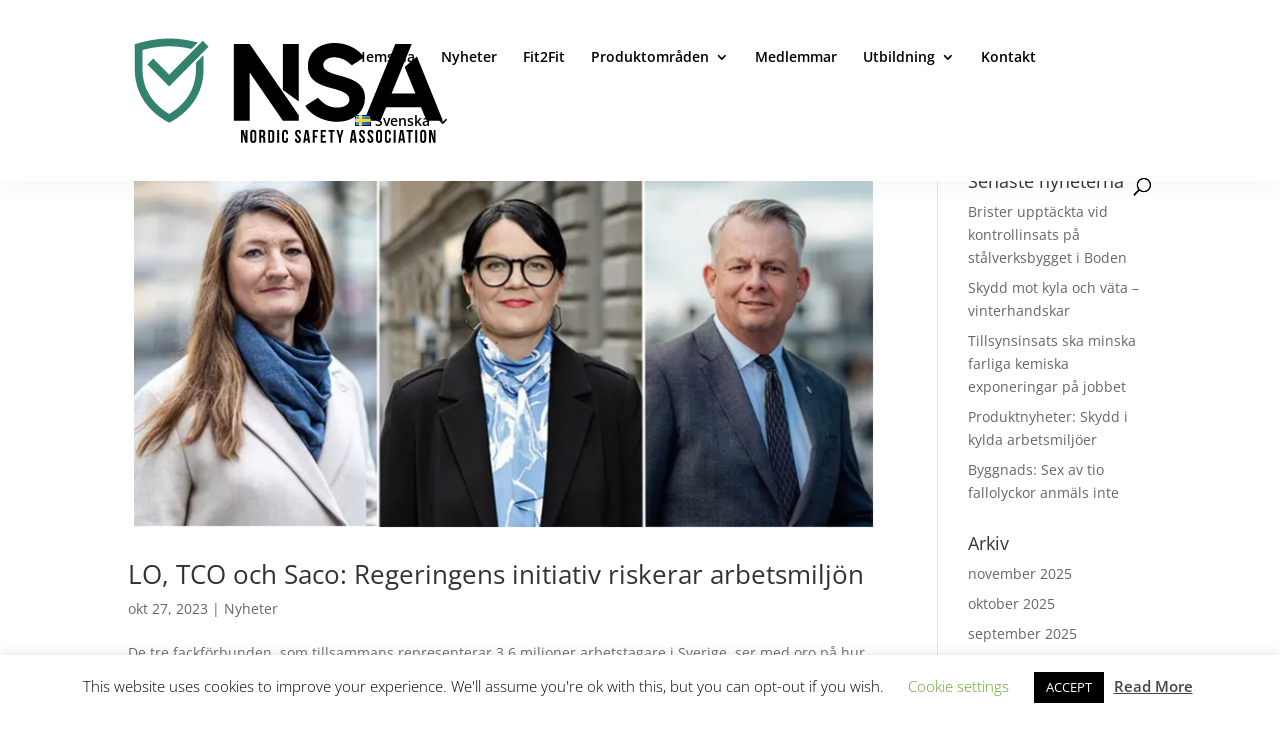

--- FILE ---
content_type: text/css
request_url: https://nsanordic.se/wp-content/plugins/divi-icons/assets/css/b3_frontend_free.css
body_size: 565
content:
/*B3 Line Icon*/
#page-container .et_pb_more_button.et_pb_button_one.et_pb_button.b3_divi_b3lineicon_icon_fd:before,
#page-container .et_pb_more_button.et_pb_button_one.et_pb_button.b3_divi_b3lineicon_icon_fd:after,
#page-container .et_pb_more_button.et_pb_button_two.et_pb_button.b3_divi_b3lineicon_icon_fd:before,
#page-container .et_pb_more_button.et_pb_button_two.et_pb_button.b3_divi_b3lineicon_icon_fd:after,
#page-container .et_pb_button.b3_divi_b3lineicon_icon_fd:before,
#page-container .et_pb_button.b3_divi_b3lineicon_icon_fd:after,
#page-container .et_pb_newsletter_button.b3_divi_b3lineicon_icon_fd:before,
#page-container .et_pb_newsletter_button.b3_divi_b3lineicon_icon_fd:after,
#page-container .et_overlay.b3_divi_b3lineicon_icon_fd:before,
#page-container .et_overlay.b3_divi_b3lineicon_icon_fd:after,
#page-container .et_pb_promo_button.b3_divi_b3lineicon_icon_fd::before,
#page-container .et_pb_promo_button.b3_divi_b3lineicon_icon_fd::after,
#page-container .et_pb_contact_reset.b3_divi_b3lineicon_icon_fd:before,
#page-container .et_pb_contact_reset.b3_divi_b3lineicon_icon_fd:after,
#page-container .et_pb_contact_submit.b3_divi_b3lineicon_icon_fd:before,
#page-container .et_pb_contact_submit.b3_divi_b3lineicon_icon_fd:after,
#page-container .b3_divi_b3lineicon_icon_fd:before,
#page-container .b3_divi_b3lineicon_icon_fd:after,
#page-container .b3_divi_b3lineicon_icon_fd.et-pb-icon,
#page-container .et_pb_shop.b3_divi_b3lineicon_icon_fd .et_overlay:before,
#page-container .et_pb_font_icon.b3_divi_b3lineicon_icon_fd:before,
#page-container .et_pb_font_icon.b3_divi_b3lineicon_icon_fd:after,
#page-container .et_pb_pricing_table_button.b3_divi_b3lineicon_icon_fd:before,
#page-container .et_pb_pricing_table_button.b3_divi_b3lineicon_icon_fd:after,
.et-db #et-boc .et-fb-font-icon-list li.b3_divi_icons_list.b3_divi_b3lineicon_icon_fd:after{font-family: 'B3-Line-Icons' !important}
/*ET Icon*/
#page-container .et_pb_more_button.et_pb_button_one.et_pb_button.b3_divi_et_icon_fd:before,
#page-container .et_pb_more_button.et_pb_button_one.et_pb_button.b3_divi_et_icon_fd:after,
#page-container .et_pb_more_button.et_pb_button_two.et_pb_button.b3_divi_et_icon_fd:before,
#page-container .et_pb_more_button.et_pb_button_two.et_pb_button.b3_divi_et_icon_fd:after,
#page-container .et_pb_button.b3_divi_et_icon_fd:before,
#page-container .et_pb_button.b3_divi_et_icon_fd:after,
#page-container .et_pb_newsletter_button.b3_divi_et_icon_fd:before,
#page-container .et_pb_newsletter_button.b3_divi_et_icon_fd:after,
#page-container .et_overlay.b3_divi_et_icon_fd:before,
#page-container .et_overlay.b3_divi_et_icon_fd:after,
#page-container .et_pb_promo_button.b3_divi_et_icon_fd::before,
#page-container .et_pb_promo_button.b3_divi_et_icon_fd::after,
#page-container .et_pb_contact_reset.b3_divi_et_icon_fd:before,
#page-container .et_pb_contact_reset.b3_divi_et_icon_fd:after,
#page-container .et_pb_contact_submit.b3_divi_et_icon_fd:before,
#page-container .et_pb_contact_submit.b3_divi_et_icon_fd:after,
#page-container .b3_divi_et_icon_fd:before,
#page-container .b3_divi_et_icon_fd:after,
#page-container .b3_divi_et_icon_fd.et-pb-icon,
#page-container .et_pb_shop.b3_divi_et_icon_fd .et_overlay:before,
#page-container .et_pb_font_icon.b3_divi_et_icon_fd:before,
#page-container .et_pb_font_icon.b3_divi_et_icon_fd:after,
#page-container .et_pb_pricing_table_button.b3_divi_et_icon_fd:before,
#page-container .et_pb_pricing_table_button.b3_divi_et_icon_fd:after,
.et-db #et-boc .et-fb-font-icon-list li.b3_divi_icons_list.b3_divi_et_icon_fd:after{font-family: 'ETModules' !important}
/*B3 Line Icon*/
.et-fb-font-icon-list li.b3_divi_icons_list.b3_divi_b3lineicon_icon_fd{background-color:#85afe51f !important;}
/*Active Icon*/
.et-db #et-boc .et-fb-font-icon-list li.b3_divi_icons_list.active{ background-color: #008bdb !important;border-radius: 0px;color: #fff;}
/*Global*/
.et-db #et-boc ul.et-fb-font-icon-list {max-width: 100%; overflow-y: scroll;max-height: 250px;}
.et-db #et-boc .et-fb-font-icon-list li {font-size: 20px !important;line-height: 22px !important;width: 50px;height: 50px;text-align: center;padding: 12px 15px 0px !important;vertical-align: middle;}
.et-pb-icon.hide_icon{display:none;}
.show_icon.et-pb-icon{display:inline-block;}
/*B3 Line Icon*/
.et_pb_more_button.et_pb_button_one.et_pb_button.b3_divi_b3lineicon_icon_fd:before,
.et_pb_more_button.et_pb_button_one.et_pb_button.b3_divi_b3lineicon_icon_fd:after,
.et_pb_more_button.et_pb_button_two.et_pb_button.b3_divi_b3lineicon_icon_fd:before,
.et_pb_more_button.et_pb_button_two.et_pb_button.b3_divi_b3lineicon_icon_fd:after,
.et_pb_button.b3_divi_b3lineicon_icon_fd:before,
.et_pb_button.b3_divi_b3lineicon_icon_fd:after,
.et_pb_newsletter_button.b3_divi_b3lineicon_icon_fd:before,
.et_pb_newsletter_button.b3_divi_b3lineicon_icon_fd:after,
.et_overlay.b3_divi_b3lineicon_icon_fd:before,
.et_overlay.b3_divi_b3lineicon_icon_fd:after,
.et_pb_promo_button.b3_divi_b3lineicon_icon_fd::before,
.et_pb_promo_button.b3_divi_b3lineicon_icon_fd::after,
.et_pb_contact_reset.b3_divi_b3lineicon_icon_fd:before,
.et_pb_contact_reset.b3_divi_b3lineicon_icon_fd:after,
.et_pb_contact_submit.b3_divi_b3lineicon_icon_fd:before,
.et_pb_contact_submit.b3_divi_b3lineicon_icon_fd:after,
.b3_divi_b3lineicon_icon_fd:before,
.b3_divi_b3lineicon_icon_fd:after,
.b3_divi_b3lineicon_icon_fd.et-pb-icon,
.et_pb_shop.b3_divi_b3lineicon_icon_fd .et_overlay:before,
.et_pb_font_icon.b3_divi_b3lineicon_icon_fd:before,
.et_pb_font_icon.b3_divi_b3lineicon_icon_fd:after,
.et_pb_pricing_table_button.b3_divi_b3lineicon_icon_fd:before,
.et_pb_pricing_table_button.b3_divi_b3lineicon_icon_fd:after,
.et-db #et-boc .et-fb-font-icon-list li.b3_divi_icons_list.b3_divi_b3lineicon_icon_fd:after{font-family: 'B3-Line-Icons' !important}
/*ET Icon*/
.et_pb_more_button.et_pb_button_one.et_pb_button.b3_divi_et_icon_fd:before,
.et_pb_more_button.et_pb_button_one.et_pb_button.b3_divi_et_icon_fd:after,
.et_pb_more_button.et_pb_button_two.et_pb_button.b3_divi_et_icon_fd:before,
.et_pb_more_button.et_pb_button_two.et_pb_button.b3_divi_et_icon_fd:after,
.et_pb_button.b3_divi_et_icon_fd:before,
.et_pb_button.b3_divi_et_icon_fd:after,
.et_pb_newsletter_button.b3_divi_et_icon_fd:before,
.et_pb_newsletter_button.b3_divi_et_icon_fd:after,
.et_overlay.b3_divi_et_icon_fd:before,
.et_overlay.b3_divi_et_icon_fd:after,
.et_pb_promo_button.b3_divi_et_icon_fd::before,
.et_pb_promo_button.b3_divi_et_icon_fd::after,
.et_pb_contact_reset.b3_divi_et_icon_fd:before,
.et_pb_contact_reset.b3_divi_et_icon_fd:after,
.et_pb_contact_submit.b3_divi_et_icon_fd:before,
.et_pb_contact_submit.b3_divi_et_icon_fd:after,
.b3_divi_et_icon_fd:before,
.b3_divi_et_icon_fd:after,
.b3_divi_et_icon_fd.et-pb-icon,
.et_pb_shop.b3_divi_et_icon_fd .et_overlay:before,
.et_pb_font_icon.b3_divi_et_icon_fd:before,
.et_pb_font_icon.b3_divi_et_icon_fd:after,
.et_pb_pricing_table_button.b3_divi_et_icon_fd:before,
.et_pb_pricing_table_button.b3_divi_et_icon_fd:after,
.et-db #et-boc .et-fb-font-icon-list li.b3_divi_icons_list.b3_divi_et_icon_fd:after{font-family: 'ETModules' !important}

--- FILE ---
content_type: text/css
request_url: https://nsanordic.se/wp-content/plugins/postman-widget/paloma_style.css?ver=6.8.3
body_size: 23
content:
.paloma-email-subscription-box
{
	
}

.paloma-email-subscription-title
{
	
}
.paloma-mailings_title
{
	
}
.paloma-text-field
{
 margin-top: 5px;
}
.paloma-submit
{
 margin:10px 0px;
}
.paloma-mailings_list ul li
{
	line-height: 1.2em;
	margin-bottom: 0.5em;
}

.paloma-email-text,.paloma-name-text,.paloma-get-title-text,.paloma-get-company-text,.paloma-get-mobilenr-text
{
	
}

.paloma-maildate:before
{
	content: "(";
}
.paloma-maildate:after
{
	content: ")";
}

--- FILE ---
content_type: image/svg+xml
request_url: https://nsanordic.se/wp-content/uploads/2019/05/nsa_logo_color.svg
body_size: 1948
content:
<?xml version="1.0" encoding="utf-8"?>
<!-- Generator: Adobe Illustrator 23.0.3, SVG Export Plug-In . SVG Version: 6.00 Build 0)  -->
<svg version="1.1" id="Lager_1" xmlns="http://www.w3.org/2000/svg" xmlns:xlink="http://www.w3.org/1999/xlink" x="0px" y="0px"
	 viewBox="0 0 654 226" style="enable-background:new 0 0 654 226;" xml:space="preserve">
<style type="text/css">
	.st0{fill:#33826E;}
</style>
<g>
	<g>
		<path d="M245.3,16.3l102.3,147.5v11.3h-33.1l-69.2-99.8v99.8h-33.1V16.3H245.3z M314.5,16.3h33.1v118.9l-33.1-23.8V16.3z"/>
		<path d="M435.4,82.4c7.3,2,14,4.2,20.1,6.6c6.1,2.4,11.4,5.4,15.9,8.8c4.5,3.5,7.9,7.6,10.4,12.5c2.5,4.8,3.7,10.6,3.7,17.2v0.7
			c0,7.3-1.5,13.9-4.4,20c-2.9,6.1-7,11.2-12.3,15.5c-5.2,4.3-11.3,7.6-18.4,10c-7,2.3-14.7,3.5-23,3.5c-7.7,0-15.1-0.9-22.1-2.8
			c-7-1.9-13.4-4.4-19.2-7.4c-5.7-3.1-10.8-6.6-15.1-10.5c-4.3-3.9-7.6-8-9.9-12.2l26.5-16.8c2.9,3.2,5.7,6,8.6,8.5
			c2.9,2.5,5.9,4.6,9.1,6.4c3.2,1.7,6.7,3.1,10.4,4c3.8,0.9,7.9,1.4,12.5,1.4c2.9,0,5.8-0.3,8.7-0.9c2.9-0.6,5.6-1.6,8.1-3
			c2.4-1.4,4.4-3.1,5.9-5.1c1.5-2,2.3-4.6,2.3-7.6c0-2.1-0.5-4.2-1.6-6.1c-1.1-2-2.9-3.9-5.4-5.8c-2.6-1.9-6.1-3.7-10.4-5.5
			c-4.4-1.7-9.9-3.4-16.6-5.1c-8.2-2-15.5-4.2-22-6.7c-6.5-2.5-12-5.5-16.6-9.1c-4.5-3.6-8-7.8-10.4-12.8c-2.4-5-3.6-10.9-3.6-17.7
			c0-7.4,1.4-14.1,4.2-20.1c2.8-6,6.7-11,11.7-15.1c5-4.1,10.9-7.2,17.6-9.4c6.7-2.2,14-3.3,21.7-3.3c8,0,15.3,0.9,21.8,2.7
			c6.5,1.8,12.3,4.1,17.5,6.9c5.1,2.8,9.6,6,13.5,9.5c3.9,3.6,7.1,7,9.6,10.3l-26.1,16.8c-6.5-6.2-12.7-10.5-18.5-13
			c-5.8-2.5-11.9-3.7-18.3-3.7c-3.9,0-7.3,0.5-10.1,1.5c-2.8,1-5.1,2.2-6.9,3.6c-1.8,1.4-3.2,3.1-4.2,4.9c-1,1.8-1.5,3.6-1.5,5.2
			c0,3,0.8,5.6,2.4,7.8c1.6,2.2,3.9,4.2,7,6c3.1,1.8,7,3.5,11.6,5C424.2,79.3,429.5,80.9,435.4,82.4z"/>
		<path d="M602.3,147h-72.6l-12,28.1h-34l65.1-158.8h34.3l-42,102.3h49.7l-22.5-54.4l25.6-22l54.2,132.9h-34L602.3,147z"/>
	</g>
	<g>
		<path d="M231,201.4v19.2h-3.7v-26.5h5.2l4.3,15.8v-15.8h3.7v26.5h-4.3L231,201.4z"/>
		<path d="M246.5,200.4c0-4.2,2.2-6.7,6.3-6.7c4.1,0,6.3,2.4,6.3,6.7v13.8c0,4.2-2.2,6.7-6.3,6.7c-4.1,0-6.3-2.4-6.3-6.7V200.4z
			 M250.7,214.4c0,1.9,0.8,2.6,2.2,2.6c1.3,0,2.2-0.7,2.2-2.6v-14.3c0-1.9-0.8-2.6-2.2-2.6c-1.3,0-2.2,0.7-2.2,2.6V214.4z"/>
		<path d="M273.9,220.5c-0.2-0.7-0.4-1.1-0.4-3.3v-4.2c0-2.5-0.8-3.4-2.7-3.4h-1.4v10.8h-4.2v-26.5h6.3c4.3,0,6.2,2,6.2,6.1v2.1
			c0,2.7-0.9,4.5-2.7,5.4c2.1,0.9,2.8,2.9,2.8,5.6v4.1c0,1.3,0,2.2,0.5,3.2H273.9z M269.3,197.8v8.1h1.6c1.6,0,2.5-0.7,2.5-2.8v-2.6
			c0-1.9-0.6-2.7-2.1-2.7H269.3z"/>
		<path d="M283.8,194.1h6.6c4.2,0,6.2,2.3,6.2,6.5V214c0,4.2-2,6.5-6.2,6.5h-6.6V194.1z M287.9,197.8v18.9h2.3
			c1.3,0,2.1-0.7,2.1-2.6v-13.8c0-1.9-0.8-2.6-2.1-2.6H287.9z"/>
		<path d="M302.6,194.1h4.2v26.5h-4.2V194.1z"/>
		<path d="M325.3,210.7v3.5c0,4.2-2.1,6.7-6.2,6.7c-4.1,0-6.2-2.4-6.2-6.7v-13.8c0-4.2,2.1-6.7,6.2-6.7c4.1,0,6.2,2.4,6.2,6.7v2.6
			h-3.9v-2.8c0-1.9-0.8-2.6-2.2-2.6c-1.3,0-2.2,0.7-2.2,2.6v14.3c0,1.9,0.8,2.6,2.2,2.6c1.3,0,2.2-0.7,2.2-2.6v-3.8H325.3z"/>
		<path d="M346,193.8c4,0,6.1,2.4,6.1,6.7v1h-3.9v-1.3c0-1.9-0.8-2.6-2.1-2.6c-1.3,0-2.1,0.7-2.1,2.6c0,5.4,8.1,6.5,8.1,14
			c0,4.2-2.1,6.7-6.2,6.7s-6.2-2.4-6.2-6.7v-1.8h3.9v2.1c0,1.9,0.8,2.6,2.2,2.6c1.3,0,2.2-0.7,2.2-2.6c0-5.4-8.1-6.5-8.1-14
			C339.9,196.2,342,193.8,346,193.8z"/>
		<path d="M371.4,220.5h-4.2l-0.7-4.8h-5.1l-0.7,4.8h-3.8l4.2-26.5h6.1L371.4,220.5z M361.9,212.1h4l-2-13.4L361.9,212.1z"/>
		<path d="M380.9,205.8h5.4v3.8h-5.4v10.9h-4.2v-26.5h11v3.8h-6.8V205.8z"/>
		<path d="M397.3,205.2h5.7v3.8h-5.7v7.8h7.2v3.8h-11.3v-26.5h11.3v3.8h-7.2V205.2z"/>
		<path d="M409.4,194.1h12.9v3.8h-4.3v22.7h-4.2v-22.7h-4.3V194.1z"/>
		<path d="M431.4,211.8l-5.3-17.7h4.3l3.2,12.1l3.2-12.1h4l-5.3,17.7v8.8h-4.2V211.8z"/>
		<path d="M468.6,220.5h-4.2l-0.7-4.8h-5.1l-0.7,4.8H454l4.2-26.5h6.1L468.6,220.5z M459.1,212.1h4l-2-13.4L459.1,212.1z"/>
		<path d="M479.5,193.8c4,0,6.1,2.4,6.1,6.7v1h-3.9v-1.3c0-1.9-0.8-2.6-2.1-2.6s-2.1,0.7-2.1,2.6c0,5.4,8.1,6.5,8.1,14
			c0,4.2-2.1,6.7-6.2,6.7s-6.2-2.4-6.2-6.7v-1.8h3.9v2.1c0,1.9,0.8,2.6,2.2,2.6c1.3,0,2.2-0.7,2.2-2.6c0-5.4-8.1-6.5-8.1-14
			C473.4,196.2,475.5,193.8,479.5,193.8z"/>
		<path d="M497.1,193.8c4,0,6.1,2.4,6.1,6.7v1h-3.9v-1.3c0-1.9-0.8-2.6-2.1-2.6c-1.3,0-2.1,0.7-2.1,2.6c0,5.4,8.1,6.5,8.1,14
			c0,4.2-2.1,6.7-6.2,6.7s-6.2-2.4-6.2-6.7v-1.8h3.9v2.1c0,1.9,0.8,2.6,2.2,2.6s2.2-0.7,2.2-2.6c0-5.4-8.1-6.5-8.1-14
			C490.9,196.2,493,193.8,497.1,193.8z"/>
		<path d="M508.7,200.4c0-4.2,2.2-6.7,6.3-6.7s6.3,2.4,6.3,6.7v13.8c0,4.2-2.2,6.7-6.3,6.7s-6.3-2.4-6.3-6.7V200.4z M512.8,214.4
			c0,1.9,0.8,2.6,2.2,2.6c1.3,0,2.2-0.7,2.2-2.6v-14.3c0-1.9-0.8-2.6-2.2-2.6c-1.3,0-2.2,0.7-2.2,2.6V214.4z"/>
		<path d="M539.5,210.7v3.5c0,4.2-2.1,6.7-6.2,6.7c-4.1,0-6.2-2.4-6.2-6.7v-13.8c0-4.2,2.1-6.7,6.2-6.7c4.1,0,6.2,2.4,6.2,6.7v2.6
			h-3.9v-2.8c0-1.9-0.8-2.6-2.2-2.6s-2.2,0.7-2.2,2.6v14.3c0,1.9,0.8,2.6,2.2,2.6s2.2-0.7,2.2-2.6v-3.8H539.5z"/>
		<path d="M545.4,194.1h4.2v26.5h-4.2V194.1z"/>
		<path d="M569.4,220.5h-4.2l-0.7-4.8h-5.1l-0.7,4.8h-3.8l4.2-26.5h6.1L569.4,220.5z M560,212.1h4l-2-13.4L560,212.1z"/>
		<path d="M572.2,194.1H585v3.8h-4.3v22.7h-4.2v-22.7h-4.3V194.1z"/>
		<path d="M590.3,194.1h4.2v26.5h-4.2V194.1z"/>
		<path d="M600.6,200.4c0-4.2,2.2-6.7,6.3-6.7c4.1,0,6.3,2.4,6.3,6.7v13.8c0,4.2-2.2,6.7-6.3,6.7c-4.1,0-6.3-2.4-6.3-6.7V200.4z
			 M604.7,214.4c0,1.9,0.8,2.6,2.2,2.6s2.2-0.7,2.2-2.6v-14.3c0-1.9-0.8-2.6-2.2-2.6s-2.2,0.7-2.2,2.6V214.4z"/>
		<path d="M623,201.4v19.2h-3.7v-26.5h5.2l4.3,15.8v-15.8h3.7v26.5h-4.3L623,201.4z"/>
	</g>
	<g>
		<g>
			<path class="st0" d="M133.3,55.3V69c0,29.3-10.9,54.4-32.4,74.7c-8.4,7.9-16.8,13.6-23.3,17.3c-6.5-3.7-14.9-9.4-23.3-17.3
				C32.8,123.4,21.9,98.3,21.9,69V29c14.5-3.9,34.4-7.8,55.7-7.8c17,0,33.1,2.5,46.4,5.5l13.2-13.2c-15.5-4.1-36.8-8.3-59.6-8.3
				c-26.1,0-50.3,5.5-66,10.1l-5.8,1.7V69c0,33.8,12.6,62.9,37.4,86.3c11.4,10.8,22.9,17.8,30.5,21.9l3.8,2l3.8-2
				c7.6-4,19.1-11.1,30.5-21.9c24.8-23.4,37.4-52.5,37.4-86.3V39.3L133.3,55.3z"/>
			<polygon class="st0" points="159.6,22.2 147.5,10 77.6,79.9 44.3,46.6 32.1,58.8 77.6,104.2 			"/>
		</g>
	</g>
</g>
</svg>


--- FILE ---
content_type: image/svg+xml
request_url: https://nsanordic.se/wp-content/uploads/2019/05/nsa_logo_color.svg
body_size: 1959
content:
<?xml version="1.0" encoding="utf-8"?>
<!-- Generator: Adobe Illustrator 23.0.3, SVG Export Plug-In . SVG Version: 6.00 Build 0)  -->
<svg version="1.1" id="Lager_1" xmlns="http://www.w3.org/2000/svg" xmlns:xlink="http://www.w3.org/1999/xlink" x="0px" y="0px"
	 viewBox="0 0 654 226" style="enable-background:new 0 0 654 226;" xml:space="preserve">
<style type="text/css">
	.st0{fill:#33826E;}
</style>
<g>
	<g>
		<path d="M245.3,16.3l102.3,147.5v11.3h-33.1l-69.2-99.8v99.8h-33.1V16.3H245.3z M314.5,16.3h33.1v118.9l-33.1-23.8V16.3z"/>
		<path d="M435.4,82.4c7.3,2,14,4.2,20.1,6.6c6.1,2.4,11.4,5.4,15.9,8.8c4.5,3.5,7.9,7.6,10.4,12.5c2.5,4.8,3.7,10.6,3.7,17.2v0.7
			c0,7.3-1.5,13.9-4.4,20c-2.9,6.1-7,11.2-12.3,15.5c-5.2,4.3-11.3,7.6-18.4,10c-7,2.3-14.7,3.5-23,3.5c-7.7,0-15.1-0.9-22.1-2.8
			c-7-1.9-13.4-4.4-19.2-7.4c-5.7-3.1-10.8-6.6-15.1-10.5c-4.3-3.9-7.6-8-9.9-12.2l26.5-16.8c2.9,3.2,5.7,6,8.6,8.5
			c2.9,2.5,5.9,4.6,9.1,6.4c3.2,1.7,6.7,3.1,10.4,4c3.8,0.9,7.9,1.4,12.5,1.4c2.9,0,5.8-0.3,8.7-0.9c2.9-0.6,5.6-1.6,8.1-3
			c2.4-1.4,4.4-3.1,5.9-5.1c1.5-2,2.3-4.6,2.3-7.6c0-2.1-0.5-4.2-1.6-6.1c-1.1-2-2.9-3.9-5.4-5.8c-2.6-1.9-6.1-3.7-10.4-5.5
			c-4.4-1.7-9.9-3.4-16.6-5.1c-8.2-2-15.5-4.2-22-6.7c-6.5-2.5-12-5.5-16.6-9.1c-4.5-3.6-8-7.8-10.4-12.8c-2.4-5-3.6-10.9-3.6-17.7
			c0-7.4,1.4-14.1,4.2-20.1c2.8-6,6.7-11,11.7-15.1c5-4.1,10.9-7.2,17.6-9.4c6.7-2.2,14-3.3,21.7-3.3c8,0,15.3,0.9,21.8,2.7
			c6.5,1.8,12.3,4.1,17.5,6.9c5.1,2.8,9.6,6,13.5,9.5c3.9,3.6,7.1,7,9.6,10.3l-26.1,16.8c-6.5-6.2-12.7-10.5-18.5-13
			c-5.8-2.5-11.9-3.7-18.3-3.7c-3.9,0-7.3,0.5-10.1,1.5c-2.8,1-5.1,2.2-6.9,3.6c-1.8,1.4-3.2,3.1-4.2,4.9c-1,1.8-1.5,3.6-1.5,5.2
			c0,3,0.8,5.6,2.4,7.8c1.6,2.2,3.9,4.2,7,6c3.1,1.8,7,3.5,11.6,5C424.2,79.3,429.5,80.9,435.4,82.4z"/>
		<path d="M602.3,147h-72.6l-12,28.1h-34l65.1-158.8h34.3l-42,102.3h49.7l-22.5-54.4l25.6-22l54.2,132.9h-34L602.3,147z"/>
	</g>
	<g>
		<path d="M231,201.4v19.2h-3.7v-26.5h5.2l4.3,15.8v-15.8h3.7v26.5h-4.3L231,201.4z"/>
		<path d="M246.5,200.4c0-4.2,2.2-6.7,6.3-6.7c4.1,0,6.3,2.4,6.3,6.7v13.8c0,4.2-2.2,6.7-6.3,6.7c-4.1,0-6.3-2.4-6.3-6.7V200.4z
			 M250.7,214.4c0,1.9,0.8,2.6,2.2,2.6c1.3,0,2.2-0.7,2.2-2.6v-14.3c0-1.9-0.8-2.6-2.2-2.6c-1.3,0-2.2,0.7-2.2,2.6V214.4z"/>
		<path d="M273.9,220.5c-0.2-0.7-0.4-1.1-0.4-3.3v-4.2c0-2.5-0.8-3.4-2.7-3.4h-1.4v10.8h-4.2v-26.5h6.3c4.3,0,6.2,2,6.2,6.1v2.1
			c0,2.7-0.9,4.5-2.7,5.4c2.1,0.9,2.8,2.9,2.8,5.6v4.1c0,1.3,0,2.2,0.5,3.2H273.9z M269.3,197.8v8.1h1.6c1.6,0,2.5-0.7,2.5-2.8v-2.6
			c0-1.9-0.6-2.7-2.1-2.7H269.3z"/>
		<path d="M283.8,194.1h6.6c4.2,0,6.2,2.3,6.2,6.5V214c0,4.2-2,6.5-6.2,6.5h-6.6V194.1z M287.9,197.8v18.9h2.3
			c1.3,0,2.1-0.7,2.1-2.6v-13.8c0-1.9-0.8-2.6-2.1-2.6H287.9z"/>
		<path d="M302.6,194.1h4.2v26.5h-4.2V194.1z"/>
		<path d="M325.3,210.7v3.5c0,4.2-2.1,6.7-6.2,6.7c-4.1,0-6.2-2.4-6.2-6.7v-13.8c0-4.2,2.1-6.7,6.2-6.7c4.1,0,6.2,2.4,6.2,6.7v2.6
			h-3.9v-2.8c0-1.9-0.8-2.6-2.2-2.6c-1.3,0-2.2,0.7-2.2,2.6v14.3c0,1.9,0.8,2.6,2.2,2.6c1.3,0,2.2-0.7,2.2-2.6v-3.8H325.3z"/>
		<path d="M346,193.8c4,0,6.1,2.4,6.1,6.7v1h-3.9v-1.3c0-1.9-0.8-2.6-2.1-2.6c-1.3,0-2.1,0.7-2.1,2.6c0,5.4,8.1,6.5,8.1,14
			c0,4.2-2.1,6.7-6.2,6.7s-6.2-2.4-6.2-6.7v-1.8h3.9v2.1c0,1.9,0.8,2.6,2.2,2.6c1.3,0,2.2-0.7,2.2-2.6c0-5.4-8.1-6.5-8.1-14
			C339.9,196.2,342,193.8,346,193.8z"/>
		<path d="M371.4,220.5h-4.2l-0.7-4.8h-5.1l-0.7,4.8h-3.8l4.2-26.5h6.1L371.4,220.5z M361.9,212.1h4l-2-13.4L361.9,212.1z"/>
		<path d="M380.9,205.8h5.4v3.8h-5.4v10.9h-4.2v-26.5h11v3.8h-6.8V205.8z"/>
		<path d="M397.3,205.2h5.7v3.8h-5.7v7.8h7.2v3.8h-11.3v-26.5h11.3v3.8h-7.2V205.2z"/>
		<path d="M409.4,194.1h12.9v3.8h-4.3v22.7h-4.2v-22.7h-4.3V194.1z"/>
		<path d="M431.4,211.8l-5.3-17.7h4.3l3.2,12.1l3.2-12.1h4l-5.3,17.7v8.8h-4.2V211.8z"/>
		<path d="M468.6,220.5h-4.2l-0.7-4.8h-5.1l-0.7,4.8H454l4.2-26.5h6.1L468.6,220.5z M459.1,212.1h4l-2-13.4L459.1,212.1z"/>
		<path d="M479.5,193.8c4,0,6.1,2.4,6.1,6.7v1h-3.9v-1.3c0-1.9-0.8-2.6-2.1-2.6s-2.1,0.7-2.1,2.6c0,5.4,8.1,6.5,8.1,14
			c0,4.2-2.1,6.7-6.2,6.7s-6.2-2.4-6.2-6.7v-1.8h3.9v2.1c0,1.9,0.8,2.6,2.2,2.6c1.3,0,2.2-0.7,2.2-2.6c0-5.4-8.1-6.5-8.1-14
			C473.4,196.2,475.5,193.8,479.5,193.8z"/>
		<path d="M497.1,193.8c4,0,6.1,2.4,6.1,6.7v1h-3.9v-1.3c0-1.9-0.8-2.6-2.1-2.6c-1.3,0-2.1,0.7-2.1,2.6c0,5.4,8.1,6.5,8.1,14
			c0,4.2-2.1,6.7-6.2,6.7s-6.2-2.4-6.2-6.7v-1.8h3.9v2.1c0,1.9,0.8,2.6,2.2,2.6s2.2-0.7,2.2-2.6c0-5.4-8.1-6.5-8.1-14
			C490.9,196.2,493,193.8,497.1,193.8z"/>
		<path d="M508.7,200.4c0-4.2,2.2-6.7,6.3-6.7s6.3,2.4,6.3,6.7v13.8c0,4.2-2.2,6.7-6.3,6.7s-6.3-2.4-6.3-6.7V200.4z M512.8,214.4
			c0,1.9,0.8,2.6,2.2,2.6c1.3,0,2.2-0.7,2.2-2.6v-14.3c0-1.9-0.8-2.6-2.2-2.6c-1.3,0-2.2,0.7-2.2,2.6V214.4z"/>
		<path d="M539.5,210.7v3.5c0,4.2-2.1,6.7-6.2,6.7c-4.1,0-6.2-2.4-6.2-6.7v-13.8c0-4.2,2.1-6.7,6.2-6.7c4.1,0,6.2,2.4,6.2,6.7v2.6
			h-3.9v-2.8c0-1.9-0.8-2.6-2.2-2.6s-2.2,0.7-2.2,2.6v14.3c0,1.9,0.8,2.6,2.2,2.6s2.2-0.7,2.2-2.6v-3.8H539.5z"/>
		<path d="M545.4,194.1h4.2v26.5h-4.2V194.1z"/>
		<path d="M569.4,220.5h-4.2l-0.7-4.8h-5.1l-0.7,4.8h-3.8l4.2-26.5h6.1L569.4,220.5z M560,212.1h4l-2-13.4L560,212.1z"/>
		<path d="M572.2,194.1H585v3.8h-4.3v22.7h-4.2v-22.7h-4.3V194.1z"/>
		<path d="M590.3,194.1h4.2v26.5h-4.2V194.1z"/>
		<path d="M600.6,200.4c0-4.2,2.2-6.7,6.3-6.7c4.1,0,6.3,2.4,6.3,6.7v13.8c0,4.2-2.2,6.7-6.3,6.7c-4.1,0-6.3-2.4-6.3-6.7V200.4z
			 M604.7,214.4c0,1.9,0.8,2.6,2.2,2.6s2.2-0.7,2.2-2.6v-14.3c0-1.9-0.8-2.6-2.2-2.6s-2.2,0.7-2.2,2.6V214.4z"/>
		<path d="M623,201.4v19.2h-3.7v-26.5h5.2l4.3,15.8v-15.8h3.7v26.5h-4.3L623,201.4z"/>
	</g>
	<g>
		<g>
			<path class="st0" d="M133.3,55.3V69c0,29.3-10.9,54.4-32.4,74.7c-8.4,7.9-16.8,13.6-23.3,17.3c-6.5-3.7-14.9-9.4-23.3-17.3
				C32.8,123.4,21.9,98.3,21.9,69V29c14.5-3.9,34.4-7.8,55.7-7.8c17,0,33.1,2.5,46.4,5.5l13.2-13.2c-15.5-4.1-36.8-8.3-59.6-8.3
				c-26.1,0-50.3,5.5-66,10.1l-5.8,1.7V69c0,33.8,12.6,62.9,37.4,86.3c11.4,10.8,22.9,17.8,30.5,21.9l3.8,2l3.8-2
				c7.6-4,19.1-11.1,30.5-21.9c24.8-23.4,37.4-52.5,37.4-86.3V39.3L133.3,55.3z"/>
			<polygon class="st0" points="159.6,22.2 147.5,10 77.6,79.9 44.3,46.6 32.1,58.8 77.6,104.2 			"/>
		</g>
	</g>
</g>
</svg>
